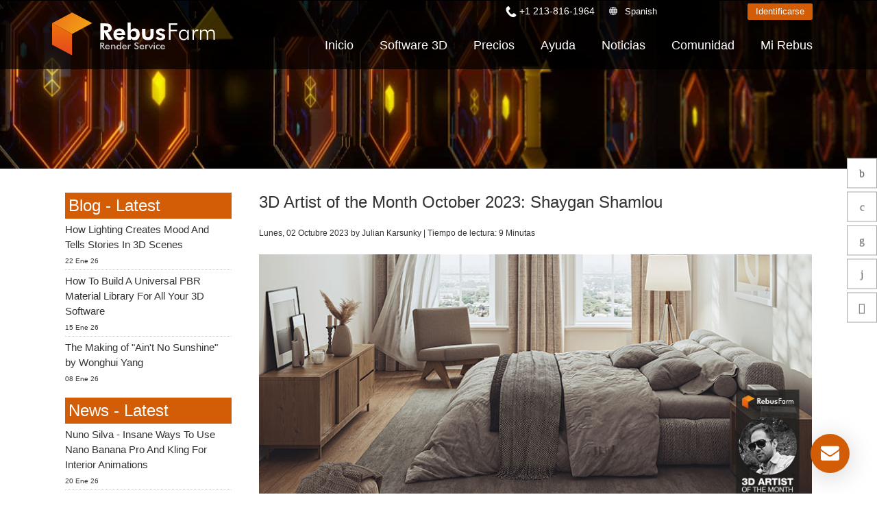

--- FILE ---
content_type: text/html; charset=utf-8
request_url: https://rebusfarm.net/es/es-blog/3d-artist-of-the-month-october-2023-shaygan-shamlou
body_size: 21565
content:
<!DOCTYPE html>
<html lang="es" dir="ltr" >
<head>


<link rel="prefetch" href="https://www.googletagmanager.com/gtm.js?id=GTM-M3GR8WQ" as="script" data-prophet-rank="6000">
<link rel="prefetch" href="https://www.googleadservices.com/pagead/conversion_async.js" as="script" data-prophet-rank="6000">
<link rel="prefetch" href="https://www.google-analytics.com/analytics.js" as="script" data-prophet-rank="6000">
<link rel="prefetch" href="https://connect.facebook.net/en_US/fbevents.js" as="script" data-prophet-rank="6000">
<link rel="preconnect" href="//googleads.g.doubleclick.net">
<link rel="preconnect" href="//www.google.com">
<link rel="preconnect" href="//googletagmanager.com">
<link rel="preconnect" href="//google-analytics.com">
<link rel="preconnect" href="//connect.facebook.net">


<link rel="preconnect" href="https://livechat.rebusfarm.net">
<link rel="preconnect" href="https://my.rebusfarm.net">
<link rel="prefetch" href="https://livechat.rebusfarm.net/resource.php?t=css&1=style.min.css&2=chat_ahgzixd7/style.min.css" as="style" data-prophet-rank="10000">
<link rel="prefetch" href="/templates/rebusfarm/js/yt-lazyload.js?v=2" as="script" data-prophet-rank="6000">


<meta http-equiv="Permissions-Policy" content="interest-cohort=()">

<!-- noindex --><meta name="robots" content="noindex">
<link rel="alternate" type="application/rss+xml" href="https://rebusfarm.net/news?format=feed&type=rss" />
<link rel="alternate" type="application/rss+xml" href="https://rebusfarm.net/blog?format=feed&type=rss" />


<meta charset="utf-8" />
	<base href="https://rebusfarm.net/es/es-blog/3d-artist-of-the-month-october-2023-shaygan-shamlou" />
	<meta name="viewport" content="width=device-width, initial-scale=1.0, minimum-scale=0.5, maximum-scale=5" />
	<meta name="apple-mobile-web-app-capable" content="yes" />
	<meta name="HandheldFriendly" content="true" />
	<meta name="description" content="RebusFarm 3D Artist of the Month ★ Congratulations to our October 2023 winner Shaygan Shamlou ★ Read our exclusive interview on our blog and join the monthly contest yourself!" />
	<meta name="generator" content="Joomla! - Open Source Content Management" />
	<title>3D Artist of the Month October 2023: Shaygan Shamlou</title>
	<link href="/templates/rebusfarm/favicon.ico" rel="shortcut icon" type="image/vnd.microsoft.icon" />
	<link href="https://rebusfarm.net/es/component/search/?Itemid=216&amp;layout=blog&amp;catid=7&amp;id=4721&amp;format=opensearch" rel="search" title="Buscar Rebusfarm Render Service" type="application/opensearchdescription+xml" />
	<link href="/templates/rebusfarm/css/menu-touch.css" rel="stylesheet" media="screen and (max-width: 1199px)" />
	<link href="/templates/rebusfarm/css/menu.css" rel="stylesheet" />
	<link href="/templates/rebusfarm/css/template.css" rel="stylesheet" />
	<link href="/templates/rebusfarm/css/responsive.css" rel="stylesheet" />
	<link href="/templates/rebusfarm/css/custom.css" rel="stylesheet" />
	<link href="/templates/rebusfarm/css/colors/rebusfarmXL/style.css" rel="stylesheet" />
	<style>

        #ampz_inline_mobile { background-color: #ffffff }
        @media (min-width: 600px) {
            #ampz_inline_mobile {
                display: none !important;
            }
        }
        @media (max-width: 600px) {
            #ampz_inline_mobile {
                display: block !important;
            }
        }
	</style>
	<script type="application/json" class="joomla-script-options new">{"csrf.token":"51767555dc55817f00e683380b5fffea","system.paths":{"root":"","base":""},"joomla.jtext":{"JLIB_FORM_FIELD_INVALID":"Campo inv\u00e1lido:&#160"}}</script>
	<script src="/media/jui/js/jquery.min.js"></script>
	<script src="/media/jui/js/jquery-noconflict.js"></script>
	<script src="/media/jui/js/jquery-migrate.min.js"></script>
	<script src="/plugins/system/jvlibs/javascripts/jquery/bootstrap/bootstrap.js" defer></script>
	<script src="/plugins/system/jvlibs/javascripts/jquery/bootstrap/bootstrap.mootools-fix.js" defer></script>
	<script src="/plugins/system/ampz/ampz/js/ampz.min.js"></script>
	<script src="/media/system/js/punycode.js?c0f2fdfc0a0ca167b9f9578ae381cdcf"></script>
	<script src="/media/system/js/validate.js?c0f2fdfc0a0ca167b9f9578ae381cdcf"></script>
	<script src="https://rebusfarm.net/media/com_acymailing/js/acymailing_module.js?v=51013" async defer></script>
	<script src="/plugins/system/jvlibs/javascripts/jquery/plugins/jquery.imagesloaded.js" defer></script>
	<script src="/plugins/system/jvframework/framework/extensions/menu/assets/site/js/menu.js" defer></script>
	<script src="/templates/rebusfarm/js/jquery-scrolltofixed-min.js"></script>
	<script>
jQuery(document).ready(function()
				{
					jQuery('.hasTooltip').tooltip({"html": true,"container": "body"});
				});var ampzSettings = {"ampzCounts":"","ampzNetworks":["whatsapp","telegram","viber","facebook","twitter","linkedin","reddit","copy"],"ampzEntranceDelay":"1.5s","ampzEntranceDelayMobile":"1.5s","ampzMobileOnlyButtons":".ampz_viber, .ampz_telegram, .ampz_whatsapp","ampzMobileWidth":"600","ampzFlyinEntranceEffect":"ampz_flyin_right bounceInUp","ampzThresholdTotalShares":"0","ampzBaseUrl":"https:\/\/rebusfarm.net\/","ampzShareUrl":"https%3A%2F%2Frebusfarm.net%2Fes%2Fes-blog%2F3d-artist-of-the-month-october-2023-shaygan-shamlou","ampzOpenInNewTab":"","ampzFbAT":"0","ampzCacheLifetime":"3600","ampzCachedCounts":"","ampzFlyInTriggerBottom":"","ampzFlyInTriggerTime":"","ampzFlyInTriggerTimeSeconds":"10000","ampzActiveComponent":"com_content","ampzFlyInDisplayMobile":"","ampzInlineDisplayMobile":"","ampzInlineDisableExpandOnHover":"","ampzSidebarDisplayMobile":"","ampzFlyInCookieType":"never","ampzFlyInCookieDuration":"5","ampzSideBarVisibility":"inline","ampzMobileVisibility":"inline","ampzSideBarStartClosed":""};jQuery(function($) {
        $("#block-header").scrollToFixed({
            minWidth: 1199
        });
    });
	if(typeof acymailingModule == 'undefined'){
				var acymailingModule = [];
			}
			
			acymailingModule['emailRegex'] = /^[a-z0-9!#$%&\'*+\/=?^_`{|}~-]+(?:\.[a-z0-9!#$%&\'*+\/=?^_`{|}~-]+)*\@([a-z0-9-]+\.)+[a-z0-9]{2,20}$/i;

			acymailingModule['NAMECAPTION'] = 'Nombre';
			acymailingModule['NAME_MISSING'] = 'Escribe tu nombre.';
			acymailingModule['EMAILCAPTION'] = 'Correo electrónico';
			acymailingModule['VALID_EMAIL'] = 'Escribe tu disección de correo electrónico.';
			acymailingModule['ACCEPT_TERMS'] = 'Para poder suscribirte, es necesario que hayas leído y aceptes los Términos y Condiciones';
			acymailingModule['CAPTCHA_MISSING'] = 'Por favor ingresa el código de seguridad de la imagen';
			acymailingModule['NO_LIST_SELECTED'] = 'Por favor selecciona la lista a la que deseas suscribirte';
		
		acymailingModule['level'] = 'enterprise';
		acymailingModule['reqFieldsformAcymailing53251'] = Array('name','html');
		acymailingModule['validFieldsformAcymailing53251'] = Array('Por favor ingrese valor para el campo Nombre','Por favor ingrese valor para el campo Recibir');
acymailingModule['excludeValuesformAcymailing53251'] = Array();
acymailingModule['excludeValuesformAcymailing53251']['name'] = 'Nombre';
acymailingModule['excludeValuesformAcymailing53251']['email'] = 'Correo electrónico';

            jQuery(function(){
                new JVMenu('#fxmenu30',{
                    main: {
                        delay: 300,
                        duration: 300,
                        effect: 'fade',
                        easing: 'linear'
                    },
                    sub: {
                        delay: 300,
                        duration: 300,
                        effect: 'fade',
                        easing: 'linear'
                    },
                    responsive: 1199
                });
            })
        jQuery(function($){    });
	</script>
	<meta property='og:image' content='https://rebusfarm.net/images/00-rebusfarm-3d-artist-of-the-month-shaygan-shamlou-bedroom-830x400.jpg'/>
	<meta property='twitter:image' content='https://rebusfarm.net/images/00-rebusfarm-3d-artist-of-the-month-shaygan-shamlou-bedroom-830x400.jpg'/>
	<meta name='thumbnail' content='https://rebusfarm.net/images/00-rebusfarm-3d-artist-of-the-month-shaygan-shamlou-bedroom-830x400.jpg'/>
	<link rel='preload'  href='https://rebusfarm.net/images/00-rebusfarm-3d-artist-of-the-month-shaygan-shamlou-bedroom-830x400.jpg' as='image' fetchpriority='high'/>
	<link rel="preload" href="/plugins/system/ampz/ampz/css/ampz.min.css" as="style" onload="this.onload=null;this.rel='stylesheet'">
<noscript><link rel="stylesheet" href="/plugins/system/ampz/ampz/css/ampz.min.css"></noscript>


<!--[if lt IE 9]>
<script src="/plugins/system/jvframework/framework/basethemes/js/html5shiv.js" type="text/javascript"></script>
<script src="/plugins/system/jvframework/framework/basethemes/js/respond.src.js" type="text/javascript"></script>
<![endif]-->

	


<script>
function getCookie(cname) {
  var name = cname + "=";
  var decodedCookie = decodeURIComponent(document.cookie);
  var ca = decodedCookie.split(';');
  for(var i = 0; i <ca.length; i++) {
    var c = ca[i];
    while (c.charAt(0) == ' ') {
      c = c.substring(1);
    }
    if (c.indexOf(name) == 0) {
      return c.substring(name.length, c.length);
    }
  }
  return "";
}
var noTracking = getCookie("NO_TRACKING");
</script>










<meta content="#000000" name="theme-color">
<meta content="#000000" name="msapplication-navbutton-color">
<meta content="#000000" name="apple-mobile-web-app-status-bar-style">

<link rel="apple-touch-icon" sizes="180x180" href="/templates/rebusfarm/apple-touch-icon.png">
<link rel="icon" type="image/png" sizes="32x32" href="/templates/rebusfarm/favicon-32x32.png">
<link rel="icon" type="image/png" sizes="16x16" href="/templates/rebusfarm/favicon-16x16.png">
<link rel="manifest" href="/templates/rebusfarm/site.webmanifest">
<meta property="og:locale" content="es">
<meta property="og:type" content="article"> 
<meta property="og:title" content="3D Artist of the Month October 2023: Shaygan Shamlou">
<meta property="og:description" content="RebusFarm 3D Artist of the Month ★ Congratulations to our October 2023 winner Shaygan Shamlou ★ Read our exclusive interview on our blog and join the monthly contest yourself!">
<meta property="og:image:alt" content="3D Artist of the Month October 2023: Shaygan Shamlou">
<meta property="og:url" content="https://rebusfarm.net/es/es-blog/3d-artist-of-the-month-october-2023-shaygan-shamlou">
<meta property="og:site_name" content="RebusFarm" >
<meta name="twitter:card" content="summary">
<meta name="twitter:site" content="@RebusFarm">
<meta name="twitter:title" content="3D Artist of the Month October 2023: Shaygan Shamlou">
<meta name="twitter:description" content="RebusFarm 3D Artist of the Month ★ Congratulations to our October 2023 winner Shaygan Shamlou ★ Read our exclusive interview on our blog and join the monthly contest yourself!">
<link rel="canonical" href="https://rebusfarm.net/blog/3d-artist-of-the-month-october-2023-shaygan-shamlou" /><meta name="robots" content="index, follow, max-snippet:-1, max-image-preview:large, max-video-preview:-1" /><meta name="googlebot" content="index, follow, max-snippet:-1, max-image-preview:large, max-video-preview:-1" /><meta name="bingbot" content="index, follow, max-snippet:-1, max-image-preview:large, max-video-preview:-1" />


	<script src="/templates/rebusfarm/js/rebus.js?v=5"  defer></script>

	<script src="/templates/rebusfarm/js/slidemenu.js"  defer></script>

	<link rel="preload" href="/templates/rebusfarm/css/slidemenu.css" as="style" onload="this.onload=null;this.rel='stylesheet'">
	<noscript><link rel="stylesheet" href="/templates/rebusfarm/css/slidemenu.css"></noscript>




	<!-- Google Tag Manager -->
	<script>(function(w,d,s,l,i){
        if (noTracking === true) {
            return;
        }
        w[l]=w[l]||[];w[l].push({'gtm.start':
	new Date().getTime(),event:'gtm.js'});var f=d.getElementsByTagName(s)[0],
	j=d.createElement(s),dl=l!='dataLayer'?'&l='+l:'';j.async=true;j.src=
	'https://www.googletagmanager.com/gtm.js?id='+i+dl;f.parentNode.insertBefore(j,f);
	})(window,document,'script','dataLayer','GTM-M3GR8WQ');</script>
	<!-- End Google Tag Manager -->
	


<style>	
.HomeNew .RenderFarmHomeNew{
width: 100%;
height: auto;
position: scroll;
top: 0;
left: 0;
align-items: center;
-webkit-align-items: center;
display: flex;
display: -webkit-flex;
justify-content: center;
-webkit-justify-content: center;
overflow: hidden;
min-height: 700px;}
.tileheight510 {min-height: 540px;}

#block-user-5 .position-user-2{
text-align: center;
padding: 100px;
}
#block-user-5.user-2{
background: transparent url('/images/the-new-rebusfarm-render-farm-faster-stronger-better-1920x800.webp') no-repeat fixed center top / cover;
}

#block-user-5 .position-user-2 a{
	
	white-space: normal !important;
}
#block-user-5 .position-user-2 h2,  #block-user-5 .position-user-2 p{
text-shadow: 3px 3px 3px rgb(0, 0, 0);
}
.btn.btn-theme-inverted.org{color: #d35c06;}

.btn.btn-theme-inverted.org:hover{color: #FFF;}
.responseContainer.acymailing_module_success{background-color:transparent !important;}
.HomeNew .overlaycontainer {
 
    left: 20%;
    margin-top: -480px;
    position: absolute;
    right: 20%;
    z-index: 980;}
	
#block-slide #discount{
     background: linear-gradient(to right, #d35c06 0%, #ef8e0b 100%);
    color: white;
    border: none;
    padding: 25px;
    font-size: 22px;
    height: 180px;
    width: 180px;
    box-shadow: 0 0px 15px black;
    cursor: pointer;
    transition: all 0.2s ease;
    border-radius: 50%;
    position: absolute;
    right: 0px;
    top: 150px;
    z-index: 99999;
    display: flex;
    justify-content: center;
    align-items: center;
    text-align: center;
top: 120px;
font-weight: bold;
 transform: rotate(10deg);
line-height: 30px;
transition: all;
	}

@media (max-width : 1370px) {
.HomeNew .RenderFarmHomeNew{min-height: 500px;}
.HomeNew .overlaycontainer {margin-top: -350px;}
}

@media (max-width : 1200px) {
.HomeNew .RenderFarmHomeNew{min-height: 500px;}
.HomeNew .overlaycontainer {margin-top: -400px;}
#block-slide #discount{
height: 120px;
  width: 120px;	
  font-size: 18px;
line-height: 20px;
}
}


@media (max-width:767px) {
	
	#block-slide #discount {
    height: 80px;
    width: 80px;
    font-size: 13px;
    line-height: 18px;
	right: -20px;
  }
.HomeNew .RenderFarmHomeNew{min-height: 350px;}
.HomeNew .overlaycontainer {margin-top: -350px;right: 10%;left: 10%;}
#block-user-5 .position-user-2 {padding-top: 70px; padding-right: 30px;padding-left: 30px;padding-bottom:20px;}
  .banneroverlay .slider-subtitle {font-size: 18px;}
  .HomeNew .RenderFarmHomeNew.meta {min-height: 550px !important;}
.HomeNew .overlaycontainer.meta {margin-top: -510px !important;
  
}
@media (max-width:767px) {
.HomeNew .overlaycontainer {margin-top: -310px;}
#redim-cookiehint .cookiecontent{font-size: 9px;line-height: 12px;}
}
}
.itemid-2421111 .block-header, .itemid-2421 #block-breadcrumbs {display: none;}
.itemid-2421 .position-user-3 {text-align: center; padding: 75px;
}
#block-user-1 .Testimonials h3 span {font-size: 3vh;padding-bottom: 0;color: #222;}

</style>


<script>
window.dataLayer = window.dataLayer || [];
window.dataLayer.push({
'language': 'es'
});
</script>

<script type="text/javascript">
    (function(c,l,a,r,i,t,y){
        c[a]=c[a]||function(){(c[a].q=c[a].q||[]).push(arguments)};
        t=l.createElement(r);t.async=1;t.src="https://www.clarity.ms/tag/"+i;
        y=l.getElementsByTagName(r)[0];y.parentNode.insertBefore(t,y);
    })(window, document, "clarity", "script", "muta31s5id");
</script>
<!--add application/ld+json 26.12.2025-->
		
	<!--add application/ld+json 26.12.2025-->
</head>
<body data-alias="es-blog" data-id="250" class="layout-default ltr inner_page body-bg-0 body-wide rebusfarmXL com_content view-article layout-blog no-task itemid-250 bannerDefault  es-ES">







	
    <div id="countrypopup_wrapper" class="countrypopup">
        <div class="position position-countrypopup">

<div class="mod-rebus-locale">
	<div id="chooseCountryOverlayWrapper" style="display:none;">
		<div id="chooseCountryOverlay">
				<div class="btnCloseOverlay" id="btnCloseOverlay" ><img width="21" height="21" alt="Close overlay"  src="[data-uri]">
			</div>
			<span class="locale-title">Elige tu idioma:</span>
			
			
			<div class="mod-languages">

	<ul class="lang-inline" dir="ltr">		 
		 
		<li><a title="English"  class="us" href="/blog">English</a></li>									 
												 
		 
		<li><a title="Deutsch"  class="de" href="/de/de-blog">Deutsch</a></li>									 
												 
		 
								
			
			<li class="lang-active"><a title="Espanol"  class="es" href="/es/es-blog/3d-artist-of-the-month-october-2023-shaygan-shamlou">Espanol</a></li>
																								 
		 
		<li><a title="French"  class="fr" href="/fr/fr-blog">French</a></li>									 
												 
		 
		<li><a title="Portuguese"  class="pt" href="/pt/pt-blog">Portuguese</a></li>									 
												 
		 
		<li><a title="Italiano"  class="it" href="/it/it-blog">Italiano</a></li>									 
												 
		 
		<li><a title="中文"  class="zh" href="https://rebusfarm.cn/zh-blog">中文</a></li>									 
												 
		 
		<li><a title="Russian"  class="ru" href="/ru/ru-blog">Russian</a></li>									 
												 
		 
		<li><a title="Japanese"  class="ja" href="/ja/ja-blog">Japanese</a></li>									 
												 
		 
		<li><a title="Korean"  class="ko" href="/ko/ko-blog">Korean</a></li>									 
										</ul>

</div>
	

	</div>

</div>

</div>



</div>
    </div>
	

    	
	
	<div id="wrapper" itemid="https://rebusfarm.net/blog/3d-artist-of-the-month-october-2023-shaygan-shamlou" itemscope itemtype="https://schema.org/BlogPosting">


        <div id="mainsite">
            <span class="flexMenuToggle" ></span>
            

<div class="es-ES"></div>
<!--Block Header -->


<div id="o-wrapper" class="o-wrapper">



<header id="block-header">
    <div class="block-header">
    	<div class="container">
            <a class="flexMenuToggle" title="Main Menu" href="JavaScript:void(0);" ><span></span><span></span><span></span></a>
            <div class="logo-postion">
			<a id="logo"  class="logo-image" href="/es/" title="Rebusfarm tu granja de render para renderizar en la nube online"> <img style="width:240px; height:68px;"  src="/images/home21/Rebusfarm-Cloud-Render-Farm-Online.svg" alt="Rebusfarm Cloud Render Farm Service"> </a>
	<div id="livechat">
            	<form id="login-form-my" action="https://my.rebusfarm.net/my-rebus/#/login/register" style="display: inline;"> 
									<button title="Identificarse" class="btn btn-theme btn-small">Identificarse</button>
								</form>
								<form id="logout-form" action="https://my.rebusfarm.net/en/?format=raw&option=com_rebusshop&task=checkMyRebusLogout&type=website" style="display: none;"> 
								<input type="hidden" name="option" value="com_rebusshop">
								<input type="hidden" name="task" value="checkMyRebusLogout">
								<input type="hidden" name="type" value="website">
									<button title="Desconectar" class="btn btn-theme btn-small btn-white">Desconectar</button>
								</form>
                </div>
            </div>
            <div class="btnsearchtop pull-right"><span data-icon="["></span></div>
                		                <section id="block-mainnav" class="pull-right">
          
                        <div class="block-header-login">
						
					<div class="Phonetop">
                                 <div class="position position-Phone">

<span class="remote-load-phone"><a href="tel:+12138161964">+1 213-816-1964</a></span>

</div>	
                            </div>
						
							<button id="countrypopup" onclick="jQuery('#chooseCountryOverlayWrapper').toggle(), window.scrollTo(0, 0);">Spanish</button>

                            
							                                       
                              
								<form id="login-form-my" action="https://my.rebusfarm.net/my-rebus/#/login" method="get" style="display:inline;">
									<button class="btn btn-theme btn-small">
										Identificarse									</button>
								</form>
								<form id="logout-form" action="https://my.rebusfarm.net/en/?format=raw&option=com_rebusshop&task=checkMyRebusLogout&type=website" style="display: none;"> 
								<input type="hidden" name="option" value="com_rebusshop">
								<input type="hidden" name="task" value="checkMyRebusLogout">
								<input type="hidden" name="type" value="website">
									<button title="Desconectar" class="btn btn-theme btn-small btn-white">Desconectar</button>
								</form>

                        </div>
                        <div class="position position-menu">
<ul id="fxmenu30" class="menu fxmenu cssmenu  dropmenu"><li  id='fx-item217' class='fx-item1 level1   fxsubmenu'>
<a  href='/es/' rel='' data-hover="Inicio" class="level1" ><span class='fx-title'>Inicio</span></a>
</li>
<li  id='fx-item218' class='fx-item2 level1 hasChild  fxsubmenu'>
<span class="iconsubmenu"></span><a href='/es/es-lets-go/quickstart' rel='' data-hover="Inicio" class="level1" ><span class='fx-title'>Inicio</span></a>
<div class='fx-subitem fxcolumns  cols1 '><div class='insubitem clearfix'><ul class='fxcolumn column1 clearfix'>
<li  id='fx-item1111' class='fx-item1 level2   fxsubmenu'>
<a  href='/es/es-lets-go/quickstart' rel='' data-hover="Guía de inicio rápido" class="levelsub level2" ><span class='fx-title'>Guía de inicio rápido</span></a>
</li>
<li  id='fx-item219' class='fx-item2 level2   fxsubmenu'>
<a  href='/es/es-lets-go/download' rel='' data-hover="Descargar software" class="levelsub level2" ><span class='fx-title'>Descargar software</span></a>
</li>
<li  id='fx-item1168' class='fx-item3 level2   fxsubmenu'>
<a  href='/es/es-lets-go/teammanager' rel='' data-hover="TeamManager" class="levelsub level2" ><span class='fx-title'>TeamManager</span></a>
</li>
</ul></div></div>
</li>
<li  id='fx-item1557' class='fx-item3 level1 hasChild cols2 fxsubmenu'>
<span class="iconsubmenu"></span><a  href='/es/software-3d' rel='' data-hover="Software 3D" class="level1" ><span class='fx-title'>Software 3D</span></a>
<div class='fx-subitem fxcolumns  cols2 '><div class='insubitem  clearfix'>
<ul class='clearfix'><li  id='fx-item1558' class='level2   fxsubmenu fxcolumn column1 first'>
<a  href='/es/software-3d/granja-de-render-3ds-max' rel='' data-hover="3ds Max" class="levelsub level2" ><span class='fx-title'>3ds Max</span></a>
</li>
<li  id='fx-item1559' class='level2   fxsubmenu fxcolumn column2'>
<a  href='/es/software-3d/granja-de-render-cinema-4d' rel='' data-hover="Cinema 4D" class="levelsub level2" ><span class='fx-title'>Cinema 4D</span></a>
</li>
<li  id='fx-item1560' class='level2   fxsubmenu fxcolumn column3 first'>
<a  href='/es/software-3d/granja-de-render-de-maya' rel='' data-hover="Maya" class="levelsub level2" ><span class='fx-title'>Maya</span></a>
</li>
<li  id='fx-item1561' class='level2   fxsubmenu fxcolumn column4'>
<a  href='/es/software-3d/granja-de-render-blender' rel='' data-hover="Blender" class="levelsub level2" ><span class='fx-title'>Blender</span></a>
</li>
<li  id='fx-item1562' class='level2   fxsubmenu fxcolumn column5 first'>
<a  href='/es/software-3d/granja-de-render-v-ray' rel='' data-hover="V-Ray" class="levelsub level2" ><span class='fx-title'>V-Ray</span></a>
</li>
<li  id='fx-item1563' class='level2   fxsubmenu fxcolumn column6'>
<a  href='/es/software-3d/granja-de-render-corona' rel='' data-hover="Corona" class="levelsub level2" ><span class='fx-title'>Corona</span></a>
</li>
<li  id='fx-item1564' class='level2   fxsubmenu fxcolumn column7 first'>
<a  href='/es/software-3d/granja-de-render-redshift' rel='' data-hover="Redshift" class="levelsub level2" ><span class='fx-title'>Redshift</span></a>
</li>
<li  id='fx-item1746' class='level2   fxsubmenu fxcolumn column8'>
<a  href='/es/software-3d/granja-de-render-arnold' rel='' data-hover="Arnold" class="levelsub level2" ><span class='fx-title'>Arnold</span></a>
</li>
<li  id='fx-item1565' class='level2   fxsubmenu fxcolumn column9 first'>
<a  href='/es/software-3d/granja-de-render-octane' rel='' data-hover="Octane" class="levelsub level2" ><span class='fx-title'>Octane</span></a>
</li>
<li  id='fx-item1566' class='level2   fxsubmenu fxcolumn column10'>
<a  href='/es/software-3d/granja-de-render-mental-ray' rel='' data-hover="Mental Ray" class="levelsub level2" ><span class='fx-title'>Mental Ray</span></a>
</li>
<li  id='fx-item1567' class='level2   fxsubmenu fxcolumn column11 first'>
<a  href='/es/software-3d/granja-de-render-maxwell' rel='' data-hover="Maxwell" class="levelsub level2" ><span class='fx-title'>Maxwell</span></a>
</li>
<li  id='fx-item1568' class='level2   fxsubmenu fxcolumn column12'>
<a  href='/es/software-3d/granja-de-render-modo' rel='' data-hover="Modo" class="levelsub level2" ><span class='fx-title'>Modo</span></a>
</li>
<li  id='fx-item1569' class='level2   fxsubmenu fxcolumn column13 first'>
<a  href='/es/software-3d/granja-de-render-softimage' rel='' data-hover="Softimage" class="levelsub level2" ><span class='fx-title'>Softimage</span></a>
</li>
<li  id='fx-item1570' class='level2   fxsubmenu fxcolumn column14'>
<a  href='/es/software-3d/granja-de-render-lightwave' rel='' data-hover="LightWave" class="levelsub level2" ><span class='fx-title'>LightWave</span></a>
</li>
<li  id='fx-item1571' class='level2   fxsubmenu fxcolumn column15 first'>
<a  href='/es/software-3d/granja-de-render-sketchup' rel='' data-hover="SketchUp" class="levelsub level2" ><span class='fx-title'>SketchUp</span></a>
</li>
<li  id='fx-item1572' class='level2   fxsubmenu fxcolumn column16'>
<a  href='/es/software-3d/granja-de-render-rhino' rel='' data-hover="Rhino" class="levelsub level2" ><span class='fx-title'>Rhino</span></a>
</li></ul>
</div></div>
</li>
<li  id='fx-item235' class='fx-item4 level1 hasChild  fxsubmenu'>
<span class="iconsubmenu"></span><a href='/es/es-buy/products' rel='' data-hover="Precios" class="level1" ><span class='fx-title'>Precios</span></a>
<div class='fx-subitem fxcolumns  cols1 '><div class='insubitem clearfix'><ul class='fxcolumn column1 clearfix'>
<li  id='fx-item236' class='fx-item1 level2   fxsubmenu'>
<a  href='/es/es-buy/products' rel='' data-hover="Precios y descuentos" class="levelsub level2" ><span class='fx-title'>Precios y descuentos</span></a>
</li>
<li  id='fx-item238' class='fx-item2 level2   fxsubmenu'>
<a  href='/es/es-buy/calculator' rel='' data-hover="Calcular costos" class="levelsub level2" ><span class='fx-title'>Calcular costos</span></a>
</li>
<li  id='fx-item909' class='fx-item3 level2   fxsubmenu'>
<a  href='/es/es-buy/unlimited-render-rental' rel='' data-hover="Alquiler de render ilimitado" class="levelsub level2" ><span class='fx-title'>Alquiler de render ilimitado</span></a>
</li>
</ul></div></div>
</li>
<li  id='fx-item1319' class='fx-item5 level1 hasChild  fxsubmenu'>
<span class="iconsubmenu"></span><a href='/es/support-es/faq' rel='' data-hover="Ayuda" class="level1" ><span class='fx-title'>Ayuda</span></a>
<div class='fx-subitem fxcolumns  cols1 '><div class='insubitem clearfix'><ul class='fxcolumn column1 clearfix'>
<li  id='fx-item222' class='fx-item1 level2 hasChild  fxsubmenu'>
<span class="iconsubmenu"></span><a  href='/es/support-es/video-tutorials' rel='' data-hover="Tutoriales" class="levelsub level2" ><span class='fx-title'>Tutoriales</span></a>
<div class='fx-subitem fxcolumns  cols1 '><div class='insubitem clearfix'><ul class='fxcolumn column1 clearfix'>
<li  id='fx-item1591' class='fx-item1 level3   fxsubmenu'>
<a href='/es/support-es/video-tutorials#Installation' data-hover="Instalación y Centro de Control" class="levelsub level3" ><span class='fx-title'>Instalación y Centro de Control</span></a>
</li>
<li  id='fx-item1592' class='fx-item2 level3   fxsubmenu'>
<a href='/es/support-es/video-tutorials#3dsMax' data-hover="Envío de trabajo 3ds Max" class="levelsub level3" ><span class='fx-title'>Envío de trabajo 3ds Max</span></a>
</li>
<li  id='fx-item1593' class='fx-item3 level3   fxsubmenu'>
<a href='/es/support-es/video-tutorials#Maya' data-hover="Envío de trabajo Maya" class="levelsub level3" ><span class='fx-title'>Envío de trabajo Maya</span></a>
</li>
<li  id='fx-item1594' class='fx-item4 level3   fxsubmenu'>
<a href='/es/support-es/video-tutorials#Cinema4D' data-hover="Envío de trabajos de Cinema 4D" class="levelsub level3" ><span class='fx-title'>Envío de trabajos de Cinema 4D</span></a>
</li>
<li  id='fx-item1595' class='fx-item5 level3   fxsubmenu'>
<a href='/es/support-es/video-tutorials#Maxwell' data-hover="Envío de trabajo de Maxwell &amp; Indigo" class="levelsub level3" ><span class='fx-title'>Envío de trabajo de Maxwell &amp; Indigo</span></a>
</li>
<li  id='fx-item1596' class='fx-item6 level3   fxsubmenu'>
<a href='/es/support-es/video-tutorials#Blender' data-hover="Envío de trabajo de Blender" class="levelsub level3" ><span class='fx-title'>Envío de trabajo de Blender</span></a>
</li>
<li  id='fx-item1597' class='fx-item7 level3   fxsubmenu'>
<a href='/es/support-es/video-tutorials#SketchUp' data-hover="Envío de trabajo de SketchUp" class="levelsub level3" ><span class='fx-title'>Envío de trabajo de SketchUp</span></a>
</li>
<li  id='fx-item1598' class='fx-item8 level3   fxsubmenu'>
<a href='/es/support-es/video-tutorials#Rhino' data-hover="Envío de trabajo de Rhino" class="levelsub level3" ><span class='fx-title'>Envío de trabajo de Rhino</span></a>
</li>
</ul></div></div>
</li>
<li  id='fx-item1948' class='fx-item2 level2   fxsubmenu'>
<a href='/es/render-farm-guias-practicas' rel='' data-hover="Guías prácticas" class="levelsub level2" ><span class='fx-title'>Guías prácticas</span></a>
</li>
<li  id='fx-item224' class='fx-item3 level2   fxsubmenu'>
<a  href='/es/support-es/faq' rel='' data-hover="Preguntas más frecuentes" class="levelsub level2" ><span class='fx-title'>Preguntas más frecuentes</span></a>
</li>
<li  id='fx-item1320' class='fx-item4 level2   fxsubmenu'>
<a href='/es/es-support' rel='' data-hover="Contacta a soporte" class="levelsub level2" ><span class='fx-title'>Contacta a soporte</span></a>
</li>
<li  id='fx-item223' class='fx-item5 level2   fxsubmenu'>
<a  href='/es/support-es/nda' rel='' data-hover="NDA" class="levelsub level2" ><span class='fx-title'>NDA</span></a>
</li>
</ul></div></div>
</li>
<li  id='fx-item739' class='fx-item6 level1   fxsubmenu'>
<a  href='/es/es-news' rel='' data-hover="Noticias" class="level1" ><span class='fx-title'>Noticias</span></a>
</li>
<li  id='fx-item1187' class='fx-item7 level1 hasChild  fxsubmenu'>
<span class="iconsubmenu"></span><a  href='/es/community' rel='' data-hover="Comunidad" class="level1" ><span class='fx-title'>Comunidad</span></a>
<div class='fx-subitem fxcolumns  cols1 '><div class='insubitem clearfix'><ul class='fxcolumn column1 clearfix'>
<li  id='fx-item1191' class='fx-item1 level2   fxsubmenu'>
<a href='/es/es-blog' rel='' data-hover="Blog" class="levelsub level2" ><span class='fx-title'>Blog</span></a>
</li>
<li  id='fx-item2382' class='fx-item2 level2 hasChild  fxsubmenu'>
<span class="iconsubmenu"></span><span data-hover="Competiciones" class="separator levelsub level2" ><span class='fx-title'>Competiciones</span></span>
<div class='fx-subitem fxcolumns  cols1 '><div class='insubitem clearfix'><ul class='fxcolumn column1 clearfix'>
<li  id='fx-item2365' class='fx-item1 level3   fxsubmenu'>
<a href='/es/creative-3d-lab-challenge-with-ander-alencar' rel='' data-hover="Creative 3D Lab. Challenge" class="levelsub level3" ><span class='fx-title'>Creative 3D Lab. Challenge</span></a>
</li>
<li  id='fx-item2029' class='fx-item2 level3   fxsubmenu'>
<a href='/es/sustainable-architecture-3d-challenge' rel='' data-hover="Architecture 3D Challenge" class="levelsub level3" ><span class='fx-title'>Architecture 3D Challenge</span></a>
</li>
<li  id='fx-item1775' class='fx-item3 level3   fxsubmenu'>
<a href='/es/memories-challenge' rel='' data-hover="Memories Challenge" class="levelsub level3" ><span class='fx-title'>Memories Challenge</span></a>
</li>
<li  id='fx-item1511' class='fx-item4 level3   fxsubmenu'>
<a href='/es/summer-vibes-challenge' rel='' data-hover="Summer Vibes 3D Challenge " class="levelsub level3" ><span class='fx-title'>Summer Vibes 3D Challenge </span></a>
</li>
</ul></div></div>
</li>
<li  id='fx-item1188' class='fx-item3 level2   fxsubmenu'>
<a  href='/es/community/rebusart' rel='' data-hover="RebusArt" class="levelsub level2" ><span class='fx-title'>RebusArt</span></a>
</li>
<li  id='fx-item2214' class='fx-item4 level2   fxsubmenu'>
<a  href='/es/community/making-of' rel='' data-hover="Making-ofs" class="levelsub level2" ><span class='fx-title'>Making-ofs</span></a>
</li>
<li  id='fx-item1189' class='fx-item5 level2   fxsubmenu'>
<a  href='/es/community/3d-artist-of-the-month' rel='' data-hover="3D Artist of the Month" class="levelsub level2" ><span class='fx-title'>3D Artist of the Month</span></a>
</li>
<li  id='fx-item1483' class='fx-item6 level2 hasChild  fxsubmenu'>
<span class="iconsubmenu"></span><a href='/es/aoty-2023' rel='' data-hover="3D Artist of the Year" class="levelsub level2" ><span class='fx-title'>3D Artist of the Year</span></a>
<div class='fx-subitem fxcolumns  cols1 '><div class='insubitem clearfix'><ul class='fxcolumn column1 clearfix'>
<li  id='fx-item2402' class='fx-item1 level3   fxsubmenu'>
<a href='/es/aoty-2023' rel='' data-hover="2023" class="levelsub level3" ><span class='fx-title'>2023</span></a>
</li>
<li  id='fx-item2227' class='fx-item2 level3   fxsubmenu'>
<a href='/es/aoty-2022' rel='' data-hover="2022" class="levelsub level3" ><span class='fx-title'>2022</span></a>
</li>
<li  id='fx-item1904' class='fx-item3 level3   fxsubmenu'>
<a href='/es/aoty-2021' rel='' data-hover="2021" class="levelsub level3" ><span class='fx-title'>2021</span></a>
</li>
<li  id='fx-item1692' class='fx-item4 level3   fxsubmenu'>
<a href='/es/aoty-2020' rel='' data-hover="2020" class="levelsub level3" ><span class='fx-title'>2020</span></a>
</li>
<li  id='fx-item1341' class='fx-item5 level3   fxsubmenu'>
<a href='/es/aoty-2019' rel='' data-hover="2019" class="levelsub level3" ><span class='fx-title'>2019</span></a>
</li>
<li  id='fx-item1282' class='fx-item6 level3   fxsubmenu'>
<a href='/es/aoty-2018' rel='' data-hover="2018" class="levelsub level3" ><span class='fx-title'>2018</span></a>
</li>
<li  id='fx-item1247' class='fx-item7 level3   fxsubmenu'>
<a href='/es/aoty-2017' rel='' data-hover="2017" class="levelsub level3" ><span class='fx-title'>2017</span></a>
</li>
<li  id='fx-item1190' class='fx-item8 level3   fxsubmenu'>
<a href='/es/aoty-2016' rel='' data-hover="2016" class="levelsub level3" ><span class='fx-title'>2016</span></a>
</li>
</ul></div></div>
</li>
</ul></div></div>
</li>
<li  id='fx-item251' class='fx-item8 level1 hasChild  fxsubmenu'>
<span class="iconsubmenu"></span><a href='/es/es-my-rebus/control-center' rel='nofollow' data-hover="Mi Rebus" class="level1" ><span class='fx-title'>Mi Rebus</span></a>
<div class='fx-subitem fxcolumns  cols1 '><div class='insubitem clearfix'><ul class='fxcolumn column1 clearfix'>
<li  id='fx-item971' class='fx-item1 level2   fxsubmenu'>
<a  href='/es/es-my-rebus/control-center' rel='nofollow' data-hover="ControlCenter" class="levelsub level2" ><span class='fx-title'>ControlCenter</span></a>
</li>
<li  id='fx-item253' class='fx-item2 level2   fxsubmenu'>
<a  href='/es/es-my-rebus/payments' rel='nofollow' data-hover="Comprar" class="levelsub level2" ><span class='fx-title'>Comprar</span></a>
</li>
<li  id='fx-item889' class='fx-item3 level2   fxsubmenu'>
<a  href='/es/es-my-rebus/unlimited-render-rental' rel='nofollow' data-hover="Render ilimitado" class="levelsub level2" ><span class='fx-title'>Render ilimitado</span></a>
</li>
<li  id='fx-item254' class='fx-item4 level2   fxsubmenu'>
<a  href='/es/es-my-rebus/jobs' rel='nofollow' data-hover="Proyectos" class="levelsub level2" ><span class='fx-title'>Proyectos</span></a>
</li>
<li  id='fx-item825' class='fx-item5 level2 hasChild  fxsubmenu'>
<span class="iconsubmenu"></span><a href='/es/es-my-rebus/support-ticket/new-ticket' rel='nofollow' data-hover="Ticket de soporte" class="levelsub level2" ><span class='fx-title'>Ticket de soporte</span></a>
<div class='fx-subitem fxcolumns  cols1 '><div class='insubitem clearfix'><ul class='fxcolumn column1 clearfix'>
<li  id='fx-item827' class='fx-item1 level3   fxsubmenu'>
<a  href='/es/es-my-rebus/support-ticket/new-ticket' rel='nofollow' data-hover="Nuevo Ticket" class="levelsub level3" ><span class='fx-title'>Nuevo Ticket</span></a>
</li>
</ul></div></div>
</li>
<li  id='fx-item255' class='fx-item6 level2   fxsubmenu'>
<a  href='/es/es-my-rebus/invoices' rel='nofollow' data-hover="Facturas" class="levelsub level2" ><span class='fx-title'>Facturas</span></a>
</li>
<li  id='fx-item768' class='fx-item7 level2   fxsubmenu'>
<a  href='/es/es-my-rebus/payment-history' rel='nofollow' data-hover="Historial de pagos" class="levelsub level2" ><span class='fx-title'>Historial de pagos</span></a>
</li>
<li  id='fx-item252' class='fx-item8 level2   fxsubmenu'>
<a  href='/es/es-my-rebus/edit-profile' rel='nofollow' data-hover="Editar perfil" class="levelsub level2" ><span class='fx-title'>Editar perfil</span></a>
</li>
<li  id='fx-item1140' class='fx-item9 level2   fxsubmenu'>
<a  href='/es/es-my-rebus/manage-team' rel='nofollow' data-hover="TeamManager" class="levelsub level2" ><span class='fx-title'>TeamManager</span></a>
</li>
</ul></div></div>
</li></ul></div>       
           <!-- <a class="flexMenuToggle" href="JavaScript:void(0);" ></a>-->

        
                </section >
				<span></span>
                    
               
        </div>
    </div>
</header>
<!--/Block Header-->










						<section id="newsticker">
				<div class="container">
                	<div class="row">
							<div class="position position-newsticker">
<script type="text/javascript">
	function closeNewsticker()
	{
		jQuery('#newsticker').hide();
		document.cookie = 'REBUS_HIDE_NEWSTICKER_HOMEPAGE=1769152292; expires=Monday, 23-Feb-2026 07:11:32 UTC; path=/';
	}

</script>

		<style type="text/css">
			#newsticker { display: none !important; }
		</style>

</div>
                    </div>
                </div>
			</section>
							<section id="RenderFarm"></section>
            <section id="block-main">
                <div class="container">
                	<div class="row">
                                            
	<div id="main-content"  class=" col-md-9  col-md-offset-3">
		<div id="system-message-container">
	</div>

		
        
	            
        <div id="content">
			<div class="blog">

<div class="item-page detail-article Blog">

			
	
			


		
		
		
	
				
	
				
			
		
<h1 itemprop="headline">
				3D Artist of the Month October 2023: Shaygan Shamlou			</h1>
			


			
	
				
			
			
			
			
			
	
		
								
	
	

 

	

 <small>Lunes, 02 Octubre 2023 by Julian Karsunky | Tiempo de lectura: 9 Minutas</small><br><br>

 
	 		

 
	<div  itemprop='articleBody'><img src="/images/00-rebusfarm-3d-artist-of-the-month-shaygan-shamlou-bedroom-830x400.jpg" alt="Shaygan Shamlou, 'Cozy Bedroom''" width="830" height="400" /><br /><br />
<p>As we enter the fourth quarter of the year, our <a href="https://rebusfarm.net">Rebus render farm</a> 3D Artist of the Month campaign shows no signs of slowing down! On the contrary, in October 2023 talented archviz artist <a href="https://www.instagram.com/shay_des_/" target="_blank" rel="noopener noreferrer">Shaygan Shamlou</a> blesses us with his wonderful interior designs. A passionate proponent of the minimalist style, his work expertly blends clear and elegant compositions with warm and inviting colors, resulting in inviting and calming living spaces.    </p>
In our interview, Shaygan discusses his stylistic preferences, taking creative risks, and how business can become personal.<br /><br /> 
<p><img src="/images/01-rebusfarm-3d-artist-of-the-month-shaygan-shamlou-living-room-830x733.jpg" alt="living room interior" width="830" height="733" /><em>Warm, pastel colors and minimalist furnishings are trademarks of Shaygan's interior design.<br /></em><strong></strong></p>
<p><strong>Hi Shaygan, thanks for joining us! To start things off, please introduce yourself to our readers.</strong></p>
<p>Hello to all CG friends. My name is Shaygan Shamlou, I am 29 years old and I live in Tehran, Iran. For many years, I have been working as a professional 3D artist specializing in interior design, and I always try to be the best version of myself.</p>
<p><strong>There is another proficient 3D artist by the name of </strong><a href="https://www.instagram.com/shayanshamlou/" target="_blank" rel="noopener noreferrer"><strong>Shaygan Shamlou</strong></a><strong>, whose studio Redfox Digital features some of your work. To avoid any confusion going forward, can you explain what I assume to be family relation?</strong></p>
<p>Indeed, Shayan is my older brother. He has had quite the illustrious career so far, before founding <a href="https://redfox-digitalstudio.com" target="_blank" rel="noopener noreferrer">Redfox Digital Studio</a>, he worked for several renowned companies, including Norman Foster.</p>
<p><strong>I see! With that cleared up, I'd like to take a step back and briefly explore your professional history. Where did your own journey in the field of 3D begin? </strong></p>
I first became interested in learning 3D during my architecture studies. I was sketching before, but I eventually turned to digital solutions, since visualization seemed an essential tool in my field going forward. At the same time, I was following my brother's work, which only furthered my interest. After graduating in interior design, it was with his help and guidance that I turned to more advanced software and started implementing my own designs. Besides my brother, I also learned a lot from magazines, websites, YouTube videos, and similar resources.<br /><br />
<p><img src="/images/02-rebusfarm-3d-artist-of-the-month-shaygan-shamlou-dreamy-bathroom-830x624.jpg" alt="'Dreamy Bathroom" width="830" height="624" /><em>This 'Dreamy Bathroom' is another example of Shaygan's soft spot for the minimalist style.<br /></em></p>
<p><strong>Please tell us about your current job situation! Are you exclusively freelancing at the moment?</strong></p>
<p>Yes, currently I work alongside my brother as part of the team at Redfox Digital Studio team, where I focus on interior design and visualization. I also take on additional freelance work here and there. I have had several offers from companies in the past, but for now, I like it this way.</p>
<p><strong>What services do you provide and who are your clients and target markets?</strong></p>
<p>I provide any service in simulation design such as interior and exterior design, animation, and 360 tours. With Redfox Digital Studio, we target everyone from architects, designers, real estate developers, and marketing agencies, though personally I do a lot of work for private individuals as well. I also collaborate with architects from Canada and the U.S.</p>
<p><strong>How would you describe your overarching vision as an archviz and interior design artist?</strong></p>
To me, interior design is a lifestyle and a source of peace and tranquility. I'd like to think that having this much personal investment in my work also helps me achieve better results.<br /><br />
<table style="table-layout: fixed; margin-bottom: 0px; width: 842px; border-color: #ffffff; height: 488px;" border="0">
<tbody>
<tr style="height: 488px;">
<td style="width: 415px; height: 488px;"><img src="/images/03-rebusfarm-3d-artist-of-the-month-shaygan-shamlou-scandinvaian-bedroom-415x488.jpg" alt="'Scandinavian Bedroom'" width="415" height="488" /></td>
<td style="width: 10px; height: 488px;"> </td>
<td style="width: 415px; height: 488px;"><img src="/images/04-rebusfarm-3d-artist-of-the-month-shaygan-shamlou-scandinvaian-bedroom-detail-415x488.jpg" alt="'Scandinavian Bedroom' detail" width="415" height="488" caption="false" /></td>
</tr>
</tbody>
</table>
<p><em><em>Shaygan's seamlessly adapts his interior designs to fit different styles, as with this 'Scandinavian Bedroom'.<br /></em></em></p>
<p><strong>Describe your profile as a 3D artist! What are your main areas of expertise?</strong></p>
<p>My focus is on various domestic and residential styles from all over the world. I have also tried my hand at more surreal and fantastic works, which I am very fond of.</p>
<p><strong>Is there a part of CG-related work you particularly enjoy? For what reasons?</strong></p>
<p>I really enjoy researching and exploring different interior designs. Finding the perfect colors and furnishings for an interior space, then arranging these elements in the most harmonious way gives me a lot of joy.</p>
<p><strong>Where does your own fascination with architecture and archviz stem from?</strong></p>
<p>Some things in the world just exist naturally in humans, I don't know if I can trace my passion for interior design any further than that. Nice designs and arrangements have given me a good feeling for as long as I can remember, and I always try to improve my work by seeking out as many instances as possible.</p>
<p><strong>Is there a specific design philosophy or architectural school of thought you adhere to? </strong></p>
Not exclusively, no. Instead, I believe in a flexible and adaptable approach to design that allows me to draw inspiration from various sources. I find inspiration everywhere in the world around me, whether it is nature, contemporary architecture, art, or even everyday life experiences. I believe that by keeping an open mind and embracing diverse influences, I can create unique and compelling 3D designs that resonate with both clients and audiences.<br /><br />
<p><img src="/images/05-rebusfarm-3d-artist-of-the-month-shaygan-shamlou-classic-apartment-830x500.jpg" alt="'Classic Apartment'" width="830" height="500" /><em>Shaygan Shamlou, 'Classic Apartment'.<br /></em></p>
<p><strong>Let us talk about some of your work in more detail, starting with the 'Classic Apartment', an elegant English interior. Can you first describe the circumstances that lead to the creation of this project? Was this a commercial or personal project?</strong></p>
<p>I am friends with a couple from London, England who are very fond of this classic aesthetic. They asked me to design their house combining the classical with more modern design elements. Seeing how this project is both commercial and personal, you could maybe call it a "personal business".</p>
<p>I should also note that while I did in fact design the entire house, I was only allowed to publicly share the reception area</p>
<p><strong>What parts of the scene were especially important to you, both from a visual/design and technical point of view?</strong></p>
<p>Most important to me was the main shot, giving a complete view of the room. I also wanted to show the cityscape and the typical London weather through the windows to get a proper feel for the locale.</p>
<p><strong>What were some of the challenges you had to overcome and how long did it take you to complete the project?</strong></p>
<p>The most difficult, yet equally important part of this house was the construction of the strange cornices covering almost all the walls and especially the ceiling. I placed and fixed them both manually and with the help of special plugins. These renderings took me nearly a full week; for reference, the entire project including the rest of the house took me two weeks.</p>
<p><img src="/images/06-rebusfarm-3d-artist-of-the-month-shaygan-shamlou-classic-apartment-bust-details-830x469.jpg" alt="'Classic Apartment' bust detail" width="830" height="469" /><em> A classic beauty: sitting atop a marble pedestal, this antique bust imbues the apartment with timeless elegance.<br /></em></p>
<p><strong>How would you describe the style of this particular interior? What makes it "classic"?</strong></p>
<p>It is a blend of my usual minimalist style and classic design. As to the second part of the question: the aforementioned cornice strips on the ceiling and walls, the statues, and the plaster material. just to name some of the more striking features.</p>
<p><strong>Talk to us a bit about your use of colors, materials, lighting, and the overall composition!</strong></p>
<p>London is a fascinating case study in lighting, often cloudy, and sometimes you even get sunshine and rain at the same time. So I used three light sources: an HDRI, the sunlight, and another plane for the city backdrop. Calibrating and matching all three of these took some time, of course. I generally try to use light furniture and warm colors because of their calming effect.<br /><strong><br />Warm, pastel colors and minimalist furnishing are a mainstay of your interior design work. Is this your signature style or an aesthetic that you are especially fond of?</strong></p>
<p>Yes, I make no secret of my stylistic preferences. After all, as you pointed out, I use minimalist design and warm colors in almost all my work. With this interior however, I felt combining minimal and classic elements would make for an interesting contrast. It might have been somewhat of a bold choice, but I am more than happy with the results.</p>
<table style="table-layout: fixed; margin-bottom: 0px; width: 830px; border-color: #ffffff;" border="0">
<tbody>
<tr>
<td style="width: 415px;"><img src="/images/07-rebusfarm-3d-artist-of-the-month-shaygan-shamlou-classic-apartment-dining-table-415x488.jpg" alt="'Classic Apartment', dining table detail" width="415" height="488" /></td>
<td style="width: 11px;"> </td>
<td style="width: 415px;"><img src="/images/08-rebusfarm-3d-artist-of-the-month-shaygan-shamlou-classic-apartment-lamp-details-415x488.jpg" alt="'Classic Apartment', lamp detail" width="415" height="488" /></td>
</tr>
</tbody>
</table>
<p><em>A closer look at the dining table and a lamp, both continuing the white marble aesthetic.</em></p>
<p><strong>What software did you use to create this scene? Are there any plug-ins or tools you would recommend?</strong></p>
<p>I plan on writing an article for 3D World Magazine in the future, breaking down the entire scene, so for now, I will only give the short version: I used 3ds Max for modeling, rendered through Corona 10, and did post in Photoshop. The plugins I used include SiNi, Sweep Profile amongst others.</p>
<p><strong>What has the feedback been like so far and how happy are you with the results yourself?</strong></p>
<p>My friends – and clients – were very satisfied with the results, and so am I. I was more surprised by the public reception: initially, I did not expect this project to be particularly popular, but then the official Corona Renderer account published it on their Instagram page, and I realized that many people are very much interested in this style, which made me very happy.</p>
<p><strong>What is something you have learned from this project that you can share with us?</strong></p>
<p>Having the courage to experiment with different styles and taking creative risks can pay off!</p>
<table style="table-layout: fixed; margin-bottom: 0px; width: 830px; border-color: #ffffff;" border="0">
<tbody>
<tr>
<td style="width: 415px;"><img src="/images/09-rebusfarm-3d-artist-of-the-month-shaygan-shamlou-new-project-415x520.jpg" alt="'Nordic Design Kitchen'" width="415" height="520" /></td>
<td style="width: 11px;"> </td>
<td style="width: 415px;"><img src="/images/10-rebusfarm-3d-artist-of-the-month-shaygan-shamlou-new-project-details-415x520.jpg" alt="'Nordic Design Kitchen', stove detail" width="415" height="520" /></td>
</tr>
</tbody>
</table>
<p><em>A sneak peek at Shaygan's latest project. Check out his <a href="https://www.instagram.com/shay_des_/" target="_blank" rel="noopener noreferrer">Instagram</a> for more images of this 'Nordic Design Kitchen'.<br /></em></p>
<p><strong>Have you used RebusFarm before? If so, please tell us about your experience: is there anything you especially like about our service?</strong></p>
<p>While I was fortunate enough to have many of my works published on your <a href="https://rebusfarm.net/community/3d-artist-of-the-month" target="_blank" rel="noopener noreferrer">gallery page</a>, I have not tried rendering through your site yet. However, I look forward to finally give it a shot soon, as I have heard nothing but good things about the speed and reliability of your service.</p>
<p><strong>In closing, is there anything else you want to say? Any plugs, shoutouts or present or upcoming projects you would like to mention?</strong></p>
<p>I have just published a new project on my page, which I have also sent to you – I hope your readers will like it [editor's note: see images above]. Other than that, I just want to say a big thank you to the RebusFarm team for having me, it has been a great honor.</p>
<strong>The pleasure was all ours! Shaygan, thank you so much for taking the time and all the best in the future.</strong><br /><br />
<div class="col-sm-12 " style="border-top: 1px #ccc solid; border-bottom: 1px #ccc solid; padding: 10px; clear: both;">
<div class="col-sm-3">
<p><img style="border-radius: 250px;" src="/images/11-rebusfarm-3d-artist-of-the-month-shaygan-shamlou-profile-photo-400x400.jpg" alt="profile photo of Shaygan Shamlou" width="300" height="300" /></p>
</div>
<div class="col-sm-9">
<h4>About the artist</h4>
<p>Shaygan Shamlou is a freelance Iranian 3D artist and interior designer. Following in the footsteps of his older brother, he has developed a keen sense for tasteful and effective living spaces. Together, they offer high-quality archviz services through their studio Redfox Digital.</p>
<p><a href="https://www.instagram.com/shay_des_/" target="_blank" rel="noopener noreferrer"><img src="/images/rebusfarm-render-farm-social-media-icon-instagram-64x50.jpg" alt="Shaygan Shamlou on Instagram" width="19,2" height="15" /></a> <a href="https://www.behance.net/shay_des" target="_blank" rel="noopener noreferrer"><img src="/images/rebusfarm-render-farm-social-media-icon-behance-90x50.jpg" alt="Shaygan Shamloui on Behance" width="27" height="15" /></a> <a href="https://www.artstation.com/shayganshamlou5" target="_blank" rel="noopener noreferrer"><img src="/images/rebusfarm-render-farm-social-media-icon-artstation-70x50.jpg" alt="Shaygan Shamlou on ArtStation" width="21" height="15" /></a></p>
</div>
</div>
<div style="clear: both;"> </div>
<p><em><br /><br /></em></p>
<p style="text-align: center;"><a class="btn btn-theme btn-big" style="border-radius: 10px;" title="Start to render at RebusFarm" href="https://rebusfarm.net/lets-go/quickstart">Get started with your own renderings</a></p></div>		<div  itemprop="author" itemscope itemtype="https://schema.org/Person">
    <meta itemprop="name" content="
Julian Karsunky">
	<meta itemprop="url" content="https://rebusfarm.net">
  </div >
  <div itemprop="image" itemscope itemtype="https://schema.org/ImageObject">
    <meta itemprop="url" content="https://rebusfarm.net/images/00-rebusfarm-3d-artist-of-the-month-shaygan-shamlou-bedroom-830x400.jpg">
    <meta itemprop="width" content="400">
    <meta itemprop="height" content="830">
  </div>
  <meta itemprop="datePublished" content="2023-10-02 01:00:00"/>
  <meta itemprop="dateModified" content="2023-10-17 09:33:02"/>
     	
			
			<ul class="tags inline">
																	<li class="tag-92 tag-list0" itemprop="keywords">
					<a href="/es/tags/archviz" class="label label-info">
						Archviz					</a>
				</li>
																				<li class="tag-183 tag-list1" itemprop="keywords">
					<a href="/es/tags/interview" class="label label-info">
						interview					</a>
				</li>
																				<li class="tag-199 tag-list2" itemprop="keywords">
					<a href="/es/tags/3d-artist-of-the-month" class="label label-info">
						3D Artist of the Month					</a>
				</li>
																				<li class="tag-356 tag-list3" itemprop="keywords">
					<a href="/es/tags/interior-design" class="label label-info">
						Interior Design					</a>
				</li>
																				<li class="tag-375 tag-list4" itemprop="keywords">
					<a href="/es/tags/visualization" class="label label-info">
						Visualization					</a>
				</li>
						</ul>
	
	
				
	


	<ul class="pager pagenav">
	<li class="previous">
		<a class="hasTooltip" title="The Making of ''Luxury Villa'' by Jiri Matys" aria-label="Artículo anterior: The Making of ''Luxury Villa'' by Jiri Matys" href="/es/es-blog/the-making-of-luxury-villa-by-jiri-matys" rel="prev">
			<span class="icon-chevron-left" aria-hidden="true"></span> <span aria-hidden="true">Anterior</span>		</a>
	</li>
	<li class="next">
		<a class="hasTooltip" title="The Making of ''Seasons CityBay'' by vis-on.studio" aria-label="Artículo siguiente: The Making of ''Seasons CityBay'' by vis-on.studio" href="/es/es-blog/the-making-of-seasons-citybay-by-vis-on-studio" rel="next">
			<span aria-hidden="true">Siguiente</span> <span class="icon-chevron-right" aria-hidden="true"></span>		</a>
	</li>
</ul>
		 </div>
</div><!-- start ampz inline_bottom --><div id="ampz_inline_bottom" style= "" class=" ampz_inline_icon_only"  data-combineafter="8" data-buttontemplate="template_breda" data-buttonsize="ampz_btn_normal" data-buttonwidth="auto">  <div class="ampz_container ampz_no_count"><ul>
                            <li class="">
        					    <a aria-label="inline_bottom_whatsapp" class="template_breda ampz_btn ampz_btn_normal ampz_whatsapp " data-url="https%3A%2F%2Frebusfarm.net%2Fes%2Fes-blog%2F3d-artist-of-the-month-october-2023-shaygan-shamlou" data-basecount="0" data-shareposition="inline_bottom"  data-sharetype="whatsapp" data-text="3D+Artist+of+the+Month+October+2023%3A+Shaygan+Shamlou"  href="#">
        					        <i class="ampz ampz-icoon ampz-icoon-whatsapp"></i>
                          </a>
                        
                            <li class="">
        					    <a aria-label="inline_bottom_telegram" class="template_breda ampz_btn ampz_btn_normal ampz_telegram " data-url="https%3A%2F%2Frebusfarm.net%2Fes%2Fes-blog%2F3d-artist-of-the-month-october-2023-shaygan-shamlou" data-basecount="0" data-shareposition="inline_bottom"  data-sharetype="telegram" data-text="3D+Artist+of+the+Month+October+2023%3A+Shaygan+Shamlou"  href="#">
        					        <i class="ampz ampz-icoon ampz-icoon-telegram"></i>
                          </a>
                        
                            <li class="">
        					    <a aria-label="inline_bottom_viber" class="template_breda ampz_btn ampz_btn_normal ampz_viber " data-url="https%3A%2F%2Frebusfarm.net%2Fes%2Fes-blog%2F3d-artist-of-the-month-october-2023-shaygan-shamlou" data-basecount="0" data-shareposition="inline_bottom"  data-sharetype="viber" data-text="3D+Artist+of+the+Month+October+2023%3A+Shaygan+Shamlou"  href="#">
        					        <i class="ampz ampz-icoon ampz-icoon-viber"></i>
                          </a>
                        
                            <li class="">
        					    <a aria-label="inline_bottom_facebook" class="template_breda ampz_btn ampz_btn_normal ampz_facebook " data-url="https%3A%2F%2Frebusfarm.net%2Fes%2Fes-blog%2F3d-artist-of-the-month-october-2023-shaygan-shamlou" data-basecount="0" data-shareposition="inline_bottom"  data-sharetype="facebook" data-text="3D+Artist+of+the+Month+October+2023%3A+Shaygan+Shamlou"  href="#">
        					        <i class="ampz ampz-icoon ampz-icoon-facebook"></i>
                          </a>
                        
                            <li class="">
        					    <a aria-label="inline_bottom_twitter" class="template_breda ampz_btn ampz_btn_normal ampz_twitter " data-url="https%3A%2F%2Frebusfarm.net%2Fes%2Fes-blog%2F3d-artist-of-the-month-october-2023-shaygan-shamlou" data-basecount="0" data-shareposition="inline_bottom"  data-sharetype="twitter" data-text="3D+Artist+of+the+Month+October+2023%3A+Shaygan+Shamlou"  href="#">
        					        <i class="ampz ampz-icoon ampz-icoon-twitter"></i>
                          </a>
                        
                            <li class="">
        					    <a aria-label="inline_bottom_linkedin" class="template_breda ampz_btn ampz_btn_normal ampz_linkedin " data-url="https%3A%2F%2Frebusfarm.net%2Fes%2Fes-blog%2F3d-artist-of-the-month-october-2023-shaygan-shamlou" data-basecount="0" data-shareposition="inline_bottom"  data-sharetype="linkedin" data-text="3D+Artist+of+the+Month+October+2023%3A+Shaygan+Shamlou"  href="#">
        					        <i class="ampz ampz-icoon ampz-icoon-linkedin"></i>
                          </a>
                        
                            <li class="">
        					    <a aria-label="inline_bottom_reddit" class="template_breda ampz_btn ampz_btn_normal ampz_reddit " data-url="https%3A%2F%2Frebusfarm.net%2Fes%2Fes-blog%2F3d-artist-of-the-month-october-2023-shaygan-shamlou" data-basecount="0" data-shareposition="inline_bottom"  data-sharetype="reddit" data-text="3D+Artist+of+the+Month+October+2023%3A+Shaygan+Shamlou"  href="#">
        					        <i class="ampz ampz-icoon ampz-icoon-reddit"></i>
                          </a>
                        
                            <li class="">
        					    <a aria-label="inline_bottom_copy" class="template_breda ampz_btn ampz_btn_normal ampz_copy " data-url="https%3A%2F%2Frebusfarm.net%2Fes%2Fes-blog%2F3d-artist-of-the-month-october-2023-shaygan-shamlou" data-basecount="0" data-shareposition="inline_bottom"  data-sharetype="copy" data-text="3D+Artist+of+the+Month+October+2023%3A+Shaygan+Shamlou"  data-copytitle="Link copied to clipboard!" href="#">
        					        <i class="ampz ampz-icoon ampz-icoon-copy"></i>
                          </a>
                        
                    </ul>
                </div>
            </div><!-- end ampz inline_bottom -->
	    </div>
                
            </div>
                        <aside id="sidebar-a" class="sidebar   col-md-3 col-md-jvoffset-12">
	<div class="sidebar-inner">
		
		<div class="position position-left">
		<div class="jv-module">
					<h3 class="title-module">
		   		<span>Blog - Latest</span>
                            </h3>
		        


        
        <div class="contentmod clearfix">
			
<ul class="latestnews  list-unstyled">
    	
    <li >
    	        <a  class="latestnewsTitle" href="/es/es-blog/how-lighting-creates-mood-and-tells-stories-in-3d-scenes" >How Lighting Creates Mood And Tells Stories In 3D Scenes</a>22 Ene 26    	
    </li>
    	
    <li >
    	        <a  class="latestnewsTitle" href="/es/es-blog/how-to-build-a-universal-pbr-material-library-for-all-your-3d-software" >How To Build A Universal PBR Material Library For All Your 3D Software</a>15 Ene 26    	
    </li>
    	
    <li >
    	        <a  class="latestnewsTitle" href="/es/es-blog/the-making-of-ain-t-no-sunshine-by-wonghui-yang" >The Making of "Ain't No Sunshine" by Wonghui Yang</a>08 Ene 26    	
    </li>
</ul>         </div>   
		</div>
			<div class="jv-module">
					<h3 class="title-module">
		   		<span>News - Latest</span>
                            </h3>
		        


        
        <div class="contentmod clearfix">
			
<ul class="latestnews  list-unstyled">
    	
    <li >
    	        <a  class="latestnewsTitle" href="/es/es-news/nuno-silva-insane-ways-to-use-nano-banana-pro-and-kling-for-interior-animations" >Nuno Silva - Insane Ways To Use Nano Banana Pro And Kling For Interior Animations</a>20 Ene 26    	
    </li>
    	
    <li >
    	        <a  class="latestnewsTitle" href="/es/es-news/blender-the-end-of-an-era-blenderheads-ep11" >Blender - The End Of An Era - Blenderheads Ep11</a>13 Ene 26    	
    </li>
    	
    <li >
    	        <a  class="latestnewsTitle" href="/es/es-news/renderdrop-9-tools-to-dominate-as-an-architect-in-2026" >Renderdrop - 9 Tools To Dominate As An Architect In 2026</a>07 Ene 26    	
    </li>
</ul>         </div>   
		</div>
	</div>
		                
    </div>
</aside>
                        		                     </div>
                </div>
            </section>
            





	<section id="block-breadcrumbs">
    <div class="container">
         	<div class="position position-breadcrumbs">
		<div class="jv-module">
		        


        
        <div class="contentmod clearfix">
			<div aria-label="breadcrumbs" role="navigation">
	<ul itemscope itemtype="https://schema.org/BreadcrumbList" class="breadcrumb">
					<li>
				
				<img title="Está aquí: " width="16" height="16" alt="Está aquí: " src="/templates/rebusfarm/images/i/l.svg">
			</li>
		
						<li itemprop="itemListElement" itemscope itemtype="https://schema.org/ListItem">
											<a itemprop="item" href="/es/" class="pathway"><span itemprop="name">Inicio</span></a>
					
											<span class="divider">
							&gt;						</span>
										<meta itemprop="position" content="1">
				</li>
							<li itemprop="itemListElement" itemscope itemtype="https://schema.org/ListItem">
											<a itemprop="item" href="/es/es-blog" class="pathway"><span itemprop="name">Blog ES</span></a>
					
											<span class="divider">
							&gt;						</span>
										<meta itemprop="position" content="2">
				</li>
							<li itemprop="itemListElement" itemscope itemtype="https://schema.org/ListItem" class="active">
					<span itemprop="name">
						3D Artist of the Month October 2023: Shaygan Shamlou					</span>
					<meta itemprop="position" content="3">
				</li>
				</ul>
</div>
         </div>   
		</div>
	</div>
              </div>
    </section>




	<section id="block-bottomb">
    	<div class="container">
         	<div class="block blockequalize equal-column  row">
<div class="col-md-12 col-sm-12"><div class="position position-bottomb-1">
		<div class="jv-module">
		        


        
        <div class="contentmod clearfix">
			
<div id="footer-links" class="row">
<div class=" col-md-4 col-sm-6 col-xs-6 col-xs-small">
<h5>Boletin informativo</h5>
<div class="acymailing_modulenewssub" id="acymailing_module_formAcymailing53251">
	<div class="acymailing_fulldiv" id="acymailing_fulldiv_formAcymailing53251"  >
		<form id="formAcymailing53251" action="/es/es-blog" onsubmit="return submitacymailingform('optin','formAcymailing53251')" method="post" name="formAcymailing53251"  >
		<div class="acymailing_module_form" >
			<div class="acymailing_introtext">Suscríbase a nuestro boletín RebusFarm.
Manténgase informado sobre software, ofertas especiales y concursos.</div>			<div class="acymailing_form">
					<p class="onefield fieldacyname" id="field_name_formAcymailing53251">							<span class="acyfield_name acy_requiredField">
							<input id="user_name_formAcymailing53251"  style="width:100%" onfocus="if(this.value == 'Nombre') this.value = '';" onblur="if(this.value=='') this.value='Nombre';" type="text" class="inputbox required" name="user[name]" value="Nombre" title="Nombre"/>							</span>
						</p><p class="onefield fieldacyemail" id="field_email_formAcymailing53251">							<span class="acyfield_email acy_requiredField">
							<input id="user_email_formAcymailing53251"  style="width:100%" onfocus="if(this.value == 'Correo electrónico') this.value = '';" onblur="if(this.value=='') this.value='Correo electrónico';" type="text" class="inputbox required" name="user[email]" value="Correo electrónico" title="Correo electrónico"/>							</span>
						</p>	<div class="acymailing_finaltext">Puede darse de baja en cualquier momento. <a href="/es/data-protection-declaration" title="Declaración de protección de datos">Declaración de protección de datos</a>
</div>	
					
					<p class="acysubbuttons">
												<input class="button subbutton btn btn-primary" type="submit"   value="SUSCRIBIRSE" name="Submit" onclick="try{ return submitacymailingform('optin','formAcymailing53251'); }catch(err){alert('The form could not be submitted '+err);return false;}"/>
											</p>
				</div>




						<input type="hidden" name="ajax" value="1"/>
			<input type="hidden" name="ctrl" value="sub"/>
			<input type="hidden" name="task" value="notask"/>
			<input type="hidden" name="redirect" value="https%3A%2F%2Frebusfarm.net%2Fes%2Fes-blog%2F3d-artist-of-the-month-october-2023-shaygan-shamlou"/>
			<input type="hidden" name="redirectunsub" value="https%3A%2F%2Frebusfarm.net%2Fes%2Fes-blog%2F3d-artist-of-the-month-october-2023-shaygan-shamlou"/>
			<input type="hidden" name="option" value="com_acymailing"/>
						<input type="hidden" name="hiddenlists" value="64"/>
			<input type="hidden" name="acyformname" value="formAcymailing53251" />
									</div>
		</form>
	</div>
	
</div>
</div>
<div class=" col-md-2 col-sm-6 col-xs-6 col-xs-small">
<h5>Contacto</h5>
<ul>
<li class="social_contact"><a href="/es/es-support">Contacto</a></li>
<li class="social_instagram"><a href="https://www.instagram.com/rebusfarm/" target="_blank" rel="noopener noreferrer">Instagram</a></li>
<li class="social_facebook"><a href="https://www.facebook.com/pages/RebusFarm/213717338698678" target="_blank" rel="noopener noreferrer">Facebook</a></li>
<li class="social_linkedin"><a href="https://www.linkedin.com/company/rebusfarm-gmbh/" target="_blank" rel="noopener noreferrer">LinkedIn</a></li>
<li class="social_youtube"><a href="https://www.youtube.com/@rebusfarm" target="_blank" rel="noopener noreferrer">YouTube</a></li>
<li class="social_twitter"><a href="https://www.tiktok.com/@rebusfarm" target="_blank" rel="noopener noreferrer">TikTok</a></li>
<li class="social_add"></li>
</ul>
</div>
<div class=" col-md-3 col-sm-6 col-xs-6 col-xs-small">
<h5>Información Legal</h5>
<ul>
<li><a href="/es/support-es/nda" title="NDA">NDA</a></li>
<li><a href="/es/terms-and-conditions" title="Términos y Condiciones">Términos y Condiciones</a></li>
<li><a href="/es/contractual-information" title="Información contractual">Información contractual</a></li>
<li><a href="/es/right-of-revocation" title="Derecho de revocación">Derecho de revocación</a></li>
<li><a href="/es/data-protection-declaration" title="Declaración de protección de datos">Declaración de protección de datos</a></li>
<li><a href="/es/eula" title="EULA">EULA</a></li>
<li><a href="/es/legal-notice" title="Aviso Legal">Aviso Legal</a></li>
</ul>
</div>
<div class=" col-md-3 col-sm-6 col-xs-6 col-xs-small">
<h5>Empresa</h5>
<ul>
<li><a href="/es/es-company/about-us" title="Sobre nosotros">Sobre nosotros</a></li>
<li><a href="/es/es-company/about-us#MediaKit" title="Kit De Prensa">Kit De Prensa</a></li>
<li><a href="/es/es-company/about-us#Hardware" title="Hardware">Hardware</a></li>
<li><a href="/es/es-company/about-us#Green-Power" title="Poder verde">Poder verde</a></li>
<li><a href="/es/es-company/partners" title="Socios">Socios</a></li>
<li><a href="/es/es-company/jobs" title="Trabajos">Trabajos</a></li>
</ul>
<h5>Soport</h5>
<ul>
<li>Soporte Técnico</li>
<li>(Inglés):</li>
<li><span class="remote-load-phone"><a href="tel:+12138161964">+1 213-816-1964</a></span></li>
</ul>
</div>
</div>

         </div>   
		</div>
	</div></div></div>
           	
        </div>
    </section>


	<footer id="block-footer" >
    	<div class="container">
	         		<div class="position position-footer">

	<form action="/es/es-blog" method="post" class="mod-search">
		<label style="opacity: 0;" for="mod-search-searchword">Buscar...</label><input name="searchword" id="mod-search-searchword" placeholder="Buscar..." maxlength="200"  class="inputbox search-query" type="text" size="100"  /><div class="right"> <input type="image" alt="Buscar"  class="button" src="[data-uri]" onclick="this.form.searchword.focus();"/></div>		<input type="hidden" name="task" value="search" />
		<input type="hidden" name="option" value="com_search" />
		<input type="hidden" name="Itemid" value="216" />
	</form>

</div>
<div class="copyright">            <div>
                                2017-2026 RebusFarm Render Service            </div>
        </div>

        </div>
    </footer>




<script>
  /**
   * Push top instantiation and action.
   */
  try {
  var pushTop = new Menu({
    wrapper: '#o-wrapper',
    type: 'push-top',
    menuOpenerClass: '.c-button',
    maskId: '#c-mask'
  });
  
  var pushTopBtn = document.querySelector('#c-button--push-top');
  var pushTopBtn2 = document.querySelector('#c-button--push-bottom');
  var pushTopBtn3 = document.querySelector('#c-button--push-bottom2');
  pushTopBtn.addEventListener('click', function(e) {
    e.preventDefault;
    pushTop.open();
  });

 pushTopBtn2.addEventListener('click', function(e) {
    e.preventDefault;
    pushTop.open();
	window.scrollTo({ top: 0, behavior: 'auto' });
  });
   pushTopBtn3.addEventListener('click', function(e) {
    e.preventDefault;
    pushTop.open();
	window.scrollTo({ top: 0, behavior: 'auto' });
  });
  } catch (err1) {
        //console.log('166 err1', err1);
    }
</script>        </div>
	</div>


<a title="Back to top" href="#" class="back-to-top"></a>
<!-- 
<div id="overlayHowToVideoBox" class="popoverBox">
	<img class="btnClose" title="Close" alt="Close" src="/templates/rebusfarm/images/btn_close.png" onclick="RebusfarmController.hideAll();">
	<iframe id="iframeHowToVideo" rel="" src="about:blank" width="100%" height="100%"></iframe>
</div>
-->




<!-- PASS THRU DATA OBJECT -->
<script type="text/javascript">
var lz_data = {overwrite:false,language:'en'};
</script>
<!-- PASS THRU DATA OBJECT -->

<!-- livezilla.net PLACE SOMEWHERE IN BODY -->
<script type="text/javascript" id="b9ed62a21f63bd13b5dd446f237e6059" src="https://livechat.rebusfarm.net/script.php?id=b9ed62a21f63bd13b5dd446f237e6059" defer></script>
<!-- livezilla.net PLACE SOMEWHERE IN BODY -->








<!-- -->

<script src="/templates/rebusfarm/js/dynamic-content.js?v=1729669159"  defer></script>

<script type="text/javascript">
    // login/logout button
    random = Math.random();

    jQuery.ajax({url: 'https://my.rebusfarm.net/en/?format=raw&option=com_rebusshop&task=checkMyRebusLogin&time='+random+'&hostname='+location.hostname,dataType: 'json',crossDomain: true, type: "POST",xhrFields: {
        withCredentials: true
    }, success: function(data) {
        // JSON result in `data` variable
        console.log('result: ', data.result);
        
        if (data.result == false) {
            document.getElementById("logout-form").style.display="none";
            document.getElementById("login-form-my").style.display="inline";
        }
        if (data.result == true) {            
            document.getElementById("logout-form").style.display="inline";
            document.getElementById("login-form-my").style.display="none";
        }
       
    }});
	
	 jQuery(document).ready(function(){
		jQuery('#btnCloseOverlay').css( 'cursor', 'pointer' );
		jQuery('.touch-btnBack').css( 'cursor', 'pointer' );
          jQuery("#btnCloseOverlay").click(function(){
           jQuery("#chooseCountryOverlayWrapper").hide();
          });
          
         });
</script>

<script type="text/javascript">
  var lcanon = "https://rebusfarm.net/blog/3d-artist-of-the-month-october-2023-shaygan-shamlou";
  var gocanon = "";

  console.log(' page canon : ', lcanon);
  console.log(' Is need redirect to canon  ? : ', gocanon);
  console.log(' Redir active : ');
</script>

<!-- start ampz sidebar --><div id="ampz_sidebar" style= "" class="ampz_sidebar_right "  data-combineafter="5" data-buttontemplate="template_breda" data-buttonsize="ampz_btn_normal" data-buttonwidth="auto">  <div class="ampz_container ampz_sidebar_margin ampz_no_count"><ul>
                            <li class="hvr-grow">
        					    <a aria-label="sidebar_whatsapp" class="template_breda ampz_btn ampz_btn_normal ampz_whatsapp " data-url="https%3A%2F%2Frebusfarm.net%2Fes%2Fes-blog%2F3d-artist-of-the-month-october-2023-shaygan-shamlou" data-basecount="0" data-shareposition="sidebar"  data-sharetype="whatsapp" data-text="3D+Artist+of+the+Month+October+2023%3A+Shaygan+Shamlou"  href="#">
        					        <i class="ampz ampz-icoon ampz-icoon-whatsapp"></i>
                          <span class="ampz_network_label">Share</span></a>
                        
                            <li class="hvr-grow">
        					    <a aria-label="sidebar_telegram" class="template_breda ampz_btn ampz_btn_normal ampz_telegram " data-url="https%3A%2F%2Frebusfarm.net%2Fes%2Fes-blog%2F3d-artist-of-the-month-october-2023-shaygan-shamlou" data-basecount="0" data-shareposition="sidebar"  data-sharetype="telegram" data-text="3D+Artist+of+the+Month+October+2023%3A+Shaygan+Shamlou"  href="#">
        					        <i class="ampz ampz-icoon ampz-icoon-telegram"></i>
                          <span class="ampz_network_label">Share</span></a>
                        
                            <li class="hvr-grow">
        					    <a aria-label="sidebar_viber" class="template_breda ampz_btn ampz_btn_normal ampz_viber " data-url="https%3A%2F%2Frebusfarm.net%2Fes%2Fes-blog%2F3d-artist-of-the-month-october-2023-shaygan-shamlou" data-basecount="0" data-shareposition="sidebar"  data-sharetype="viber" data-text="3D+Artist+of+the+Month+October+2023%3A+Shaygan+Shamlou"  href="#">
        					        <i class="ampz ampz-icoon ampz-icoon-viber"></i>
                          <span class="ampz_network_label">Share</span></a>
                        
                            <li class="hvr-grow">
        					    <a aria-label="sidebar_facebook" class="template_breda ampz_btn ampz_btn_normal ampz_facebook " data-url="https%3A%2F%2Frebusfarm.net%2Fes%2Fes-blog%2F3d-artist-of-the-month-october-2023-shaygan-shamlou" data-basecount="0" data-shareposition="sidebar"  data-sharetype="facebook" data-text="3D+Artist+of+the+Month+October+2023%3A+Shaygan+Shamlou"  href="#">
        					        <i class="ampz ampz-icoon ampz-icoon-facebook"></i>
                          <span class="ampz_network_label">Share</span></a>
                        
                            <li class="hvr-grow">
        					    <a aria-label="sidebar_twitter" class="template_breda ampz_btn ampz_btn_normal ampz_twitter " data-url="https%3A%2F%2Frebusfarm.net%2Fes%2Fes-blog%2F3d-artist-of-the-month-october-2023-shaygan-shamlou" data-basecount="0" data-shareposition="sidebar"  data-sharetype="twitter" data-text="3D+Artist+of+the+Month+October+2023%3A+Shaygan+Shamlou"  href="#">
        					        <i class="ampz ampz-icoon ampz-icoon-twitter"></i>
                          <span class="ampz_network_label">Tweet</span></a>
                        
                            <li class="hvr-grow">
        					    <a aria-label="sidebar_linkedin" class="template_breda ampz_btn ampz_btn_normal ampz_linkedin " data-url="https%3A%2F%2Frebusfarm.net%2Fes%2Fes-blog%2F3d-artist-of-the-month-october-2023-shaygan-shamlou" data-basecount="0" data-shareposition="sidebar"  data-sharetype="linkedin" data-text="3D+Artist+of+the+Month+October+2023%3A+Shaygan+Shamlou"  href="#">
        					        <i class="ampz ampz-icoon ampz-icoon-linkedin"></i>
                          <span class="ampz_network_label">Share</span></a>
                        
                            <li class="hvr-grow">
        					    <a aria-label="sidebar_reddit" class="template_breda ampz_btn ampz_btn_normal ampz_reddit " data-url="https%3A%2F%2Frebusfarm.net%2Fes%2Fes-blog%2F3d-artist-of-the-month-october-2023-shaygan-shamlou" data-basecount="0" data-shareposition="sidebar"  data-sharetype="reddit" data-text="3D+Artist+of+the+Month+October+2023%3A+Shaygan+Shamlou"  href="#">
        					        <i class="ampz ampz-icoon ampz-icoon-reddit"></i>
                          <span class="ampz_network_label">Share</span></a>
                        
                            <li class="hvr-grow">
        					    <a aria-label="sidebar_copy" class="template_breda ampz_btn ampz_btn_normal ampz_copy " data-url="https%3A%2F%2Frebusfarm.net%2Fes%2Fes-blog%2F3d-artist-of-the-month-october-2023-shaygan-shamlou" data-basecount="0" data-shareposition="sidebar"  data-sharetype="copy" data-text="3D+Artist+of+the+Month+October+2023%3A+Shaygan+Shamlou"  data-copytitle="Link copied to clipboard!" href="#">
        					        <i class="ampz ampz-icoon ampz-icoon-copy"></i>
                          <span class="ampz_network_label">Copy Link</span></a>
                        
                    </ul><span class="ampz_hide_sidebar"><i class="ampz ampz-icoon ampz-icoon-right-open"></i></span>
                </div>
            </div><div class="ampz_show_sidebar"><i class="ampz ampz-icoon ampz-icoon-share"></i></div><!-- end ampz sidebar --><!-- start ampz inline_mobile --><div id="ampz_inline_mobile" style= "" class="animated slideInUp"  data-combineafter="8" data-buttontemplate="template_breda" data-buttonsize="ampz_btn_normal" data-buttonwidth="auto">  <div class="ampz_container ampz_no_count"><ul>
                            <li class="">
        					    <a aria-label="inline_mobile_whatsapp" class="template_breda ampz_btn ampz_btn_normal ampz_whatsapp " data-url="https%3A%2F%2Frebusfarm.net%2Fes%2Fes-blog%2F3d-artist-of-the-month-october-2023-shaygan-shamlou" data-basecount="0" data-shareposition="inline_mobile"  data-sharetype="whatsapp" data-text="3D+Artist+of+the+Month+October+2023%3A+Shaygan+Shamlou"  href="#">
        					        <i class="ampz ampz-icoon ampz-icoon-whatsapp"></i>
                          </a>
                        
                            <li class="">
        					    <a aria-label="inline_mobile_telegram" class="template_breda ampz_btn ampz_btn_normal ampz_telegram " data-url="https%3A%2F%2Frebusfarm.net%2Fes%2Fes-blog%2F3d-artist-of-the-month-october-2023-shaygan-shamlou" data-basecount="0" data-shareposition="inline_mobile"  data-sharetype="telegram" data-text="3D+Artist+of+the+Month+October+2023%3A+Shaygan+Shamlou"  href="#">
        					        <i class="ampz ampz-icoon ampz-icoon-telegram"></i>
                          </a>
                        
                            <li class="">
        					    <a aria-label="inline_mobile_viber" class="template_breda ampz_btn ampz_btn_normal ampz_viber " data-url="https%3A%2F%2Frebusfarm.net%2Fes%2Fes-blog%2F3d-artist-of-the-month-october-2023-shaygan-shamlou" data-basecount="0" data-shareposition="inline_mobile"  data-sharetype="viber" data-text="3D+Artist+of+the+Month+October+2023%3A+Shaygan+Shamlou"  href="#">
        					        <i class="ampz ampz-icoon ampz-icoon-viber"></i>
                          </a>
                        
                            <li class="">
        					    <a aria-label="inline_mobile_facebook" class="template_breda ampz_btn ampz_btn_normal ampz_facebook " data-url="https%3A%2F%2Frebusfarm.net%2Fes%2Fes-blog%2F3d-artist-of-the-month-october-2023-shaygan-shamlou" data-basecount="0" data-shareposition="inline_mobile"  data-sharetype="facebook" data-text="3D+Artist+of+the+Month+October+2023%3A+Shaygan+Shamlou"  href="#">
        					        <i class="ampz ampz-icoon ampz-icoon-facebook"></i>
                          </a>
                        
                            <li class="">
        					    <a aria-label="inline_mobile_twitter" class="template_breda ampz_btn ampz_btn_normal ampz_twitter " data-url="https%3A%2F%2Frebusfarm.net%2Fes%2Fes-blog%2F3d-artist-of-the-month-october-2023-shaygan-shamlou" data-basecount="0" data-shareposition="inline_mobile"  data-sharetype="twitter" data-text="3D+Artist+of+the+Month+October+2023%3A+Shaygan+Shamlou"  href="#">
        					        <i class="ampz ampz-icoon ampz-icoon-twitter"></i>
                          </a>
                        
                            <li class="">
        					    <a aria-label="inline_mobile_linkedin" class="template_breda ampz_btn ampz_btn_normal ampz_linkedin " data-url="https%3A%2F%2Frebusfarm.net%2Fes%2Fes-blog%2F3d-artist-of-the-month-october-2023-shaygan-shamlou" data-basecount="0" data-shareposition="inline_mobile"  data-sharetype="linkedin" data-text="3D+Artist+of+the+Month+October+2023%3A+Shaygan+Shamlou"  href="#">
        					        <i class="ampz ampz-icoon ampz-icoon-linkedin"></i>
                          </a>
                        
                            <li class="">
        					    <a aria-label="inline_mobile_reddit" class="template_breda ampz_btn ampz_btn_normal ampz_reddit " data-url="https%3A%2F%2Frebusfarm.net%2Fes%2Fes-blog%2F3d-artist-of-the-month-october-2023-shaygan-shamlou" data-basecount="0" data-shareposition="inline_mobile"  data-sharetype="reddit" data-text="3D+Artist+of+the+Month+October+2023%3A+Shaygan+Shamlou"  href="#">
        					        <i class="ampz ampz-icoon ampz-icoon-reddit"></i>
                          </a>
                        
                            <li class="">
        					    <a aria-label="inline_mobile_copy" class="template_breda ampz_btn ampz_btn_normal ampz_copy " data-url="https%3A%2F%2Frebusfarm.net%2Fes%2Fes-blog%2F3d-artist-of-the-month-october-2023-shaygan-shamlou" data-basecount="0" data-shareposition="inline_mobile"  data-sharetype="copy" data-text="3D+Artist+of+the+Month+October+2023%3A+Shaygan+Shamlou"  data-copytitle="Link copied to clipboard!" href="#">
        					        <i class="ampz ampz-icoon ampz-icoon-copy"></i>
                          </a>
                        
                    </ul>
                </div>
            </div><!-- end ampz inline_mobile --><script>
(function(c,d){"JUri"in d||(d.JUri="https://rebusfarm.net/");c.addEventListener("click",function(a){var b=a.target?a.target.closest('[class*="ba-click-lightbox-form-"], [href*="ba-click-lightbox-form-"]'):null;if(b){a.preventDefault();if("pending"==b.clicked)return!1;b.clicked="pending";"formsAppClk"in window?formsAppClk.click(b):(a=document.createElement("script"),a.src=JUri+"components/com_baforms/assets/js/click-trigger.js",a.onload=function(){formsAppClk.click(b)},
c.head.append(a))}})})(document,window);
</script>
<script defer src="https://static.cloudflareinsights.com/beacon.min.js/vcd15cbe7772f49c399c6a5babf22c1241717689176015" integrity="sha512-ZpsOmlRQV6y907TI0dKBHq9Md29nnaEIPlkf84rnaERnq6zvWvPUqr2ft8M1aS28oN72PdrCzSjY4U6VaAw1EQ==" data-cf-beacon='{"version":"2024.11.0","token":"96313da2818d42169d7ad58a44fdbf33","r":1,"server_timing":{"name":{"cfCacheStatus":true,"cfEdge":true,"cfExtPri":true,"cfL4":true,"cfOrigin":true,"cfSpeedBrain":true},"location_startswith":null}}' crossorigin="anonymous"></script>
</body>
</html>